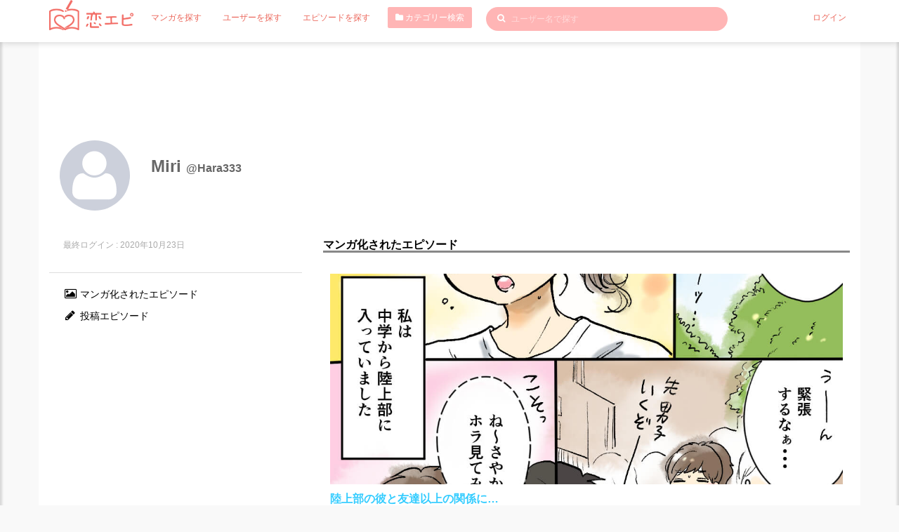

--- FILE ---
content_type: text/html; charset=UTF-8
request_url: https://love-episode.com/user/detail/Hara333
body_size: 5091
content:
<!DOCTYPE html>
<html lang="ja">
    
<head>
    <meta charset="UTF-8">
    <meta name="viewport" content="width=device-width,initial-scale=1.0,minimum-scale=1.0">
    

<title>Miri さん | 恋エピ</title>    
<meta content="Miri 恋エピ,クリエイター,漫画家,マンガ家,エピソード作者" name="keyword" />
<meta content="Miri さんページです。" name="description" />



<link href="http://love-episode.com/user/detail/Hara333" rel="canonical" />
<meta name="p:domain_verify" content="51bcd92e56d992466c2442b28c4a5c3b"/>
<meta content="342430806549074" property="fb:app_id"  />
<meta content="恋エピ" property="og:site_name" />
<meta content="Miri さん | 恋エピ" property="og:title" />
<meta content="Miri さんページです。" property="og:description" />
<meta content="article" property="og:type" />
<meta content="https://love-episode.com/img/twitter_card.png" property="og:image" />
<meta content="http://love-episode.com/user/detail/Hara333" property="og:url" />
<meta content="summary_large_image" name="twitter:card" />
<meta content="@koiepi001" name="twitter:site" />

<link rel="apple-touch-icon" type="image/png" href="/img/favicon_57.png" sizes="57x57" />
<link rel="apple-touch-icon" type="image/png" href="/img/favicon_60.png" sizes="60x60" />
<link rel="apple-touch-icon" type="image/png" href="/img/favicon_72.png" sizes="72x72" />
<link rel="apple-touch-icon" type="image/png" href="/img/favicon_76.png" sizes="76x76" />
<link rel="apple-touch-icon" type="image/png" href="/img/favicon_114.png" sizes="114x114" />
<link rel="apple-touch-icon" type="image/png" href="/img/favicon_120.png" sizes="120x120" />
<link rel="apple-touch-icon" type="image/png" href="/img/favicon_144.png" sizes="144x144" />
<link rel="apple-touch-icon" type="image/png" href="/img/favicon_152.png" sizes="152x152" />
<link rel="apple-touch-icon" type="image/png" href="/img/favicon_180.png" sizes="180x180" />
<link rel="icon" type="image/png" href="/img/favicon_16.png" sizes="16x16" />
<link rel="icon" type="image/png" href="/img/favicon_32.png" sizes="32x32" />
<link rel="icon" type="image/png" href="/img/favicon_96.png" sizes="96x96" />
<link rel="icon" type="image/png" href="/img/favicon_194.png" sizes="194x194" />
<link rel="icon" type="image/png" href="/img/favicon_192.png" sizes="192x192" />

<meta content="#00aba9" name="msapplication-TileColor" />
<meta content="" name="msapplication-TileImage" />
<meta content="#ffffff" name="theme-color" />


    <link rel='dns-prefetch' href='//fonts.googleapis.com' />
    <link rel='dns-prefetch' href='//s.w.org' />


    <!-- CSS -->


<link href="/front/assets/css/bootstrap.min.css" rel="stylesheet">

<!-- PLUGINS CSS-->
<link href="/front/assets/plugins/magnific-popup/magnific-popup.css" rel="stylesheet">
<link href="/front/assets/plugins/owl-carousel/owl.carousel.css" rel="stylesheet">
<link href="/front/assets/plugins/owl-carousel/owl.theme.css" rel="stylesheet">
<link href="/front/assets/plugins/owl-carousel/owl.transitions.css" rel="stylesheet">
<link href="/front/assets/plugins/toastr/toastr.css" rel="stylesheet">


<!-- MAIN CSS (REQUIRED ALL PAGE)-->
<!-- MAIN CSS (REQUIRED ALL PAGE)-->
<link href="/front/assets/plugins/font-awesome/css/font-awesome.min.css" rel="stylesheet">
<link href="/front/assets/css/common.css" rel="stylesheet">
<link href="/front/assets/css/style.css" rel="stylesheet">
<link href="/front/assets/css/style-responsive.css" rel="stylesheet">
<link href="/front/assets/css/sp.css" rel="stylesheet">

    <!-- JS -->
<script src="https://code.jquery.com/jquery-3.3.1.min.js" integrity="sha256-FgpCb/KJQlLNfOu91ta32o/NMZxltwRo8QtmkMRdAu8=" crossorigin="anonymous"></script>
<script src="https://stackpath.bootstrapcdn.com/bootstrap/4.1.1/js/bootstrap.min.js" integrity="sha384-smHYKdLADwkXOn1EmN1qk/HfnUcbVRZyYmZ4qpPea6sjB/pTJ0euyQp0Mk8ck+5T" crossorigin="anonymous"></script>
<script src="//love-episode.com/front/assets/js/lazysizes.min.js"></script>

<script src="//love-episode.com/front/assets/js/common.js"></script>
    <script>
  (function(i,s,o,g,r,a,m){i['GoogleAnalyticsObject']=r;i[r]=i[r]||function(){
  (i[r].q=i[r].q||[]).push(arguments)},i[r].l=1*new Date();a=s.createElement(o),
  m=s.getElementsByTagName(o)[0];a.async=1;a.src=g;m.parentNode.insertBefore(a,m)
  })(window,document,'script','//www.google-analytics.com/analytics.js','ga');
  ga('create', 'UA-122466524-1', 'auto');
  ga('send', 'pageview');
</script>
    <!-- ad -->
    <script async src="//pagead2.googlesyndication.com/pagead/js/adsbygoogle.js"></script>
    <script>
         (adsbygoogle = window.adsbygoogle || []).push({
              google_ad_client: "ca-pub-2679379171858981",
              enable_page_level_ads: true
         });
    </script>
    <!-- /ad -->
    </head>









    <body class="">
                <div class="wrapper">
            
<!-- header -->
<header>
    <div class="container">

        <!-- Begin primary navbar -->
        <nav class="navbar square" role="navigation">
            <!-- Brand and toggle get grouped for better mobile display -->
            <div class="navbar-header">
                <button type="button" class=""  id="right-user-panel">
                                            <img src="//love-episode.com/front/assets/img/avatar/avatar.jpg" class="avatar img-circle avatar25 mr5">
                                        
                </button>
                <button type="button" class=""  id="left-user-panel">
                    <span class="sr-only">Toggle navigation</span>
                    <span class="icon-bar"></span>
                    <span class="icon-bar"></span>
                    <span class="icon-bar"></span>
                </button>

                <a class="navbar-brand mr20" href="/">
                    <img src="//love-episode.com/img/common/logo-main-white.png" class="w120">
                </a>
            </div>

            <!-- Collect the nav links, forms, and other content for toggling -->
            <div class="collapse navbar-collapse" id="bs-example-navbar-collapse-2">
                <ul class="nav navbar-nav">
                    <li class="active p5">
                        <a href="/contents" class="mr20">マンガを探す</a>
                    </li>
                    <li class="active p5">
                        <a href="/user" class="mr20">ユーザーを探す</a>
                    </li>
                    <li class="active p5">
                        <a href="/episode" class="mr20">エピソードを探す</a>
                    </li>
                    <li class="active">
                        <button type="button" class="btn btn-danger btn-sm mr20 fs12" data-toggle="modal" data-target="#CategoryModal"><i class="fa fa-folder"></i> カテゴリー検索</button>
                    </li>
                </ul>

                
                                    <form action="/user" method="get" class="navbar-form navbar-left notlogin" role="search">
                
                    <div class="form-group keywordFormBox">
                        <button type="submit" class="keywordBtn"><i class="fa fa-search"></i></button>
                        <input type="text" name="keyword" class="form-control keywordForm" placeholder="ユーザー名で探す" value="">
                    </div>
                </form>


                                <ul class="nav navbar-nav navbar-right">
                    <li class="active p5">
                        <a href="/mypage/login">ログイン</a>
                    </li>
                </ul>                                
                                    
                    
            </div><!-- /.navbar-collapse -->
        </nav>
        <!-- End primary navbar -->
    </div>
</header>

<div class="box-left-user">
    <div class="inner-panel">
        <ul class="">
            <li class="bbDotted p10-0">
                <form action="/user" method="get" class="">
                    <div class="form-group keywordFormBox">
                        <input type="text" name="keyword" class="form-control keywordForm2 fs18" placeholder="ユーザー名で探す" value="">
                    </div>
                </form>
            </li>
            <li class="bbDotted p10-0">
                <button type="button" class="btn btn-danger btn-block btn-sm mr20 fs12" data-toggle="modal" data-target="#CategoryModal"><i class="fa fa-folder"></i> カテゴリー検索</button>
            </li>
            <li class="bbDotted p10-0">
                <a href="/contents" class="">マンガを探す</a>
            </li>
            <li class="bbDotted p10-0">
                <a href="/user" class="mr20">ユーザーを探す</a>
            </li>
            <li class="bbDotted p10-0">
                <a href="/episode">エピソードを探す</a>
            </li>
            <li class="bbDotted p10-0">
                <a href="/info/about">恋エピとは</a>
            </li>
            <li class="bbDotted p10-0">
                <a href="/blog/">恋エピ運営ブログ</a>
            </li>
            <li class="bbDotted p10-0">
                <a href="/info">運営会社</a>
            </li>
            <li class="bbDotted p10-0">
                <a href="/blog/help/contact">お問い合わせ</a>
            </li>
            <li class="bbDotted p10-0">
                <a href="/info/terms">利用規約</a>
            </li>
            <li class="bbDotted p10-0">
                <a href="/info/privacypolicy">プライバシーポリシー</a>
            </li>
            <li class="bbDotted p10-0">
                <a href="/blog/information/trouble">不具合の連絡</a>
            </li>
                        <!-- <li class="bbDotted p10-0">
                <a href="/blog/howtouse/postanepisode">エピソード投稿</a>
            </li>
            <li class="bbDotted p10-0">
                <a href="/blog/howtouse/kakitaiently">描きたい！エントリー</a>
            </li> -->
            <li class="bbDotted p10-0">
                <a href="/blog/howtouse/profilepageforcartoonist">プロフィールの使い方</a>
            </li>






        </ul>                                
    </div>
</div>




<div class="box-right-user">
    <div class="inner-panel">
        <ul class="">
            <li class="bbDotted p10-0">
                <a href="/mypage/login">ログイン</a>
            </li>
            <li class="bbDotted p10-0">
                <a href="/mypage/entry">会員登録(無料)</a>
            </li>

            <li class="bbDotted p10-0">
                <a href="/info/creator">マンガ家募集</a>
            </li>
            <li class="bbDotted p10-0">
                <a href="/info/episode">エピソード募集</a>
            </li>
            <li class="bbDotted p10-0">
                <a href="/blog/howtouse/becometomember">会員登録について</a>
            </li>
        </ul>                                
    </div>
</div>

            
    <div class="container mb20">
        <div class="row bgF logoBgM">

            <div class="mypageHeader" >
         <img data-src="//love-episode.com/front/assets/img/avatar/avatar.jpg" class="lazyload  avatar img-circle avatar100 bgF">
    <h1>
        Miri         <span> @Hara333</span></h1>
    </div>

            <div class="col-md-4 hidden-sm hidden-xs">
    <div class="p20 bb1 mb20">
        <div class="">
            <p class="mt10 mb10 text-muted cl">
                                    <span class="flL">
                        最終ログイン : 2020年10月23日                    </span>
                            </p>

            
                        <ul class="">

                                        
                                        
                                        
                                        

            </ul>
        </div>
    </div>


    <div class="mb20 p020 fs14 ">

                                        <p><a href="/user/epicontents/Hara333" class="color0 decorationNone"><i class="fa fa-image fs16 w20 text-center"></i>  マンガ化されたエピソード</a></p>
                                        <p><a href="/user/episode/Hara333" class="color0 decorationNone"><i class="fa fa-pencil fs16 w20 text-center"></i> 投稿エピソード</a></p>
                                                                </div>
</div>

            <div class="hidden-lg hidden-md userSPmenu">
    <div class="">
        <ul class="">
            <li class="bbDotted p10 bg-danger cl userTugel dispBlock">
                <img data-src="//love-episode.com/front/assets/img/avatar/avatar.jpg" class="lazyload  avatar img-circle avatar25 mr5">                <span class="mt20">Miri </span>
                <span class="mt5 flRsp"><i class="glyphicon glyphicon-chevron-up userToggleArrow"></i></span>
            </li>
                                        <li class="bbDotted p10">
                    <span class="text-muted">
                        最終ログイン : 2020年10月23日                    </span>
                </li>
            
            
                                    
                                    
                                    
                                    

                                                    <li class="bbDotted p10"><a href="/user/epicontents/Hara333" class="color0 decorationNone userTugelNone p5 dispBlock"><i class="fa fa-image fs16 w20 text-center w20 text-center"></i>  マンガ化されたエピソード</a></li>
                                                    <li class="bbDotted p10"><a href="/user/episode/Hara333" class="color0 decorationNone userTugelNone p5 dispBlock"><i class="fa fa-pencil fs16 w20 text-center"></i> 投稿エピソード</a></li>
                                                                                        </ul>
    </div>
</div>

            <div class="col-md-8 mb20">
                    <!-- 掲載マンガ -->
                                                
                            
                    <!-- マンガ化されたエピソード -->
                                                <!-- 掲載マンガ -->
                            <div class="mb50">
                                <h3 class="fs16 mt30 mb20 fwB bb3">マンガ化されたエピソード</h3>
                                                                   
                                    <div class="contentsList">
    <a href="/contents/detail/20200903101347" class="mangaThumbBox">
                
                        <img data-src="//love-episode.com/files/CContentDetails/image/20200903/20200903101348-5f50434c241bd.jpg" class="lazyload">
                
        
    </a>
    <div class="contentsListIn">
        <a href="/contents/detail/20200903101347" class="fs16 fwB dispBlock mb10">陸上部の彼と友達以上の関係に…</a>
        <div class="row">
            <div class="col-sm-6 mb10">
                            
                    <span class="mr20">
                        作者:
                        <a  href="/user/detail/htlryjm3">

                            <img data-src="//love-episode.com/files/MUsers/icon_image/20200827/md-20200827095543-5f47048fb30d3.jpg" class="lazyload  avatar img-circle avatar15">

                            百田ちなこ                        </a>
                    </span>
                
                            
                <span class="mr20">
                    恋エピ:
                    <a  href="/user/detail/Hara333">

                            <img data-src="//love-episode.com/front/assets/img/avatar/avatar.jpg" class="lazyload  avatar img-circle avatar15">
                        Miri                     </a>
                </span>
                
            </div>
            <div class="col-sm-6 text-right mb10">
                 <span class="badge badge-category mr20 fs10 fwN">
                    <a href="/contents/?category=甘酸っぱい" class="colorF">
                        甘酸っぱい                    </a>
                </span>
                <span class="likeBox mr10"><i class="fa fa-heart"></i> 1,294</span>
                <span class="viewsBox mr10"><i class="fa fa-eye"></i> 19,088</span>
            </div>
        </div>
    </div>
</div>
                                                                                                                                        
                            </div>
                                                                        
                            
                    <!-- 投稿エピソード -->
                                                <!-- 投稿エピソード -->
                            <div class="mb50">
                                <h3 class="fs16 mt30 mb20 fwB bb3">投稿エピソード</h3>
                                                                   
                                    <div class="episodeList">
    <div class="episodeListIn">
        <a href="/episode/detail/20200827000952-52uz-1598454058" class="fs16 fwB dispBlock mb10">
            片思い！                                        
                                            
                    <span class="badge badge-danger ml10 fwN fs10">マンガあり</span>
                                    </a>
        <div class="row">
            <div class="col-sm-12 mb10">
                <span class="badge badge-category mr20 fs10 fwN">
                    <a href="/episode/?category=甘酸っぱい" class="colorF">
                        甘酸っぱい                    </a>
                </span>
                <span class="likeBox mr10"><i class="fa fa-heart"></i> 0</span>
                <span class="viewsBox mr10"><i class="fa fa-eye"></i> 523</span>
            </div>
        </div>
        <p>私は中学、高校と陸上をしていました。
好きになった彼はは県大会で代表でなるぐらい足が速くて10秒台で走る強い選手でした。
私も推薦で高校に入り、彼と同じ高校…</p>
    </div>
</div>
                                                                                                                                        <div class="text-right">
                                    <a href="/user/episode/Hara333">Miri さんの投稿エピソードはこちら ></a>
                                </div>
                            </div>
                                                                <!-- ポートフォリオ -->
                                                            <!-- メッセージを送る -->

                                        
                                    </div>
            </div>
        </div>
        

    </div>

            <!-- footer -->
        <div class="mb50"></div>
    


            <!-- Category Modal -->
        <div class="modal fade" id="CategoryModal" tabindex="-1" role="dialog" aria-hidden="true">
            <div class="modal-dialog">
                <div class="modal-content modal-no-shadow modal-no-border">
                    <div class="modal-header bg-danger">
                        <button type="button" class="close" data-dismiss="modal" aria-hidden="true">&times;</button>
                        <p class="modal-title fs14">カテゴリー検索</p>
                    </div>
                    <div class="modal-body">
                                                <ul class="categoryTree">

                            <li class="tree1"><a href="/contents?category=胸キュン">胸キュン</a></li><li class="tree1"><a href="/contents?category=幸せ">幸せ</a></li><li class="tree1"><a href="/contents?category=ドキドキ">ドキドキ</a></li><li class="tree1"><a href="/contents?category=甘酸っぱい">甘酸っぱい</a></li><li class="tree1"><a href="/contents?category=切ない">切ない</a></li><li class="tree1"><a href="/contents?category=悲しい">悲しい</a></li><li class="tree1"><a href="/contents?category=ダメ男">ダメ男</a></li><li class="tree1"><a href="/contents?category=小ネタ">小ネタ</a></li><li class="tree1"><a href="/contents?category=おもしろ">おもしろ</a></li>                        </ul>
                    </div>
                </div>
            </div>
        </div>
    

            <!-- footer JS -->
<!-- MAIN JAVASRCIPT (REQUIRED ALL PAGE)-->
<script src="//love-episode.com/front/assets/js/jquery.js"></script>
<script src="//love-episode.com/front/assets/js/bootstrap.min.js"></script>
<!-- <script src="//love-episode.com/front/assets/plugins/retina/retina.min.js"></script> -->
<script src="//love-episode.com/front/assets/plugins/backstretch/jquery.backstretch.min.js"></script>
<script src="//love-episode.com/front/assets/plugins/magnific-popup/jquery.magnific-popup.min.js"></script>
<script src="//love-episode.com/front/assets/plugins/owl-carousel/owl.carousel.min.js"></script>
<script src="//love-episode.com/front/assets/plugins/mixitup/jquery.mixitup.js"></script>
<script src="//love-episode.com/front/assets/plugins/toastr/toastr.js"></script>
<script src="//love-episode.com/front/assets/js/apps.js"></script>
<script src="//love-episode.com/front/assets/js/toastr.js"></script>




        </div>
    </body>
</html>


--- FILE ---
content_type: text/html; charset=utf-8
request_url: https://www.google.com/recaptcha/api2/aframe
body_size: 268
content:
<!DOCTYPE HTML><html><head><meta http-equiv="content-type" content="text/html; charset=UTF-8"></head><body><script nonce="Wn096sWawH6MDijKHAIBZA">/** Anti-fraud and anti-abuse applications only. See google.com/recaptcha */ try{var clients={'sodar':'https://pagead2.googlesyndication.com/pagead/sodar?'};window.addEventListener("message",function(a){try{if(a.source===window.parent){var b=JSON.parse(a.data);var c=clients[b['id']];if(c){var d=document.createElement('img');d.src=c+b['params']+'&rc='+(localStorage.getItem("rc::a")?sessionStorage.getItem("rc::b"):"");window.document.body.appendChild(d);sessionStorage.setItem("rc::e",parseInt(sessionStorage.getItem("rc::e")||0)+1);localStorage.setItem("rc::h",'1769546468179');}}}catch(b){}});window.parent.postMessage("_grecaptcha_ready", "*");}catch(b){}</script></body></html>

--- FILE ---
content_type: text/css
request_url: https://love-episode.com/front/assets/css/style-responsive.css
body_size: 2730
content:
/**
==============================================================
 * Sentir - Responsive admin & dashboard template
 * Version 		1.2.0
 * Release		July 19, 2014
 * Additional	Sentir Agency Template
==============================================================
**/



/**
=================================
LARGE DESKTOP > 1200px
=================================
**/
@media (min-width: 1200px) {

}





/**
=================================
STANDARD DESKTOP 992px <> 1200px
=================================
**/
@media (min-width: 992px) and (max-width: 1199px) {
	/**
	-------------------------------------------
	HAPPY CLIENT
	-------------------------------------------
	**/
	.testimonial-item .rates{
		bottom: -30px;
		right: 15px;
	}
	.testimonial-item .body {
		padding-top: 30px;
	}
        .mapPage .mapArea{height:659px;}
}





/**
=================================
STANDARD DESKTOP < 1024px
=================================
**/
@media (max-width: 1023px) {
	body{
		padding-top: 0px;
	}
	
	
	
	/**
	-------------------------------------------
	NAVBAR
	-------------------------------------------
	**/
	.top-navbar .logo{
		float: none;
		padding: 0;
	}
	.top-navbar.shrink-nav{
		min-height: 60px;
		height: auto;
	}
	.top-navbar{
		min-height: 60px;
		height: auto;
		background: #2C343E;
	}
	.top-navbar ul.menus {
		display: block;
		float: none;
		height: 0px;
		-webkit-transition:All 0.2s ease;
		-moz-transition:All 0.2s ease;
		-o-transition:All 0.2s ease;
		overflow: hidden;
	}
	.top-navbar ul.menus.toggle-nav {
		height: 250px;
		overflow-y: auto;
	}
	.top-navbar ul.menus li.parent{
		display: block;
		float: none;
	}
	.top-navbar ul.menus li.parent a,
	.top-navbar.shrink-nav ul.menus li.parent a{
		height: 50px;
		padding: 16px 25px;
		background: #1A212B;
		border-bottom: 1px solid #171C24;
	}
	.top-navbar ul.menus li.parent.right-icon,
	.top-navbar.shrink-nav ul.menus li.parent.right-icon{
		display: none;
	}
	.top-navbar ul.menus li.parent ul.sub-menus{
		display: block;
		width: 100%;
		position: relative;
		left: 0;
		top: 0;
		background: #1A212B;
	}
	.top-navbar ul.menus li.parent ul.sub-menus li.sub-list a:hover,
	.top-navbar ul.menus li.parent ul.sub-menus li.sub-list a:focus{
		color: #fff;
		background: #1A212B;
	}
	.top-navbar ul.menus li.parent ul.sub-menus li.sub-list a,
	.top-navbar ul.menus li.parent ul.sub-menus li.sub-list a{
		height: 40px;
		padding: 15px 35px;
	}
	.top-navbar ul.menus li.parent ul.sub-menus li.sub-list a:hover,
	.top-navbar ul.menus li.parent ul.sub-menus li.sub-list a:focus,
	.top-navbar.dark-color ul.menus li.parent ul.sub-menus li.sub-list a:hover,
	.top-navbar.dark-color ul.menus li.parent ul.sub-menus li.sub-list a:focus{
		background: #1A212B;
	}
	.top-navbar ul.menus ul.sub-menus li.sub-list:hover ul.subsub-menus li.subsub-list a,
	.top-navbar ul.menus ul.sub-menus ul.subsub-menus li.subsub-list a{
		color: #fff;
		color: rgba(255,255,255,0.71);
	}
	.top-navbar ul.menus ul.sub-menus li.sub-list:hover ul.subsub-menus li.subsub-list a:hover,
	.top-navbar ul.menus ul.sub-menus li.sub-list:hover ul.subsub-menus li.subsub-list a:hover
	.top-navbar ul.menus ul.sub-menus ul.subsub-menus li.subsub-list a:hover,
	.top-navbar ul.menus ul.sub-menus ul.subsub-menus li.subsub-list a:focus{
		color: #fff;
		color: rgba(255,255,255,1);
	}
	.top-navbar ul.menus ul.sub-menus ul.subsub-menus{
		display: block;
		width: 100%;
		position: relative;
		left: 0;
		top: 0;
		background: #1A212B;
	}
	.top-navbar ul.menus ul.sub-menus ul.subsub-menus li.subsub-list a{
		padding: 15px 35px 15px 50px;
	}
	.top-navbar.light-color.shrink-nav ul.menus ,
	.top-navbar.light-color ul.menus,
	.top-navbar.fancy-color.shrink-nav ul.menus ,
	.top-navbar.fancy-color ul.menus {
		background: #e8e9ee;
	}
	.top-navbar.fancy-color ul.menus li.parent a,
	.top-navbar.fancy-color.shrink-nav ul.menus li.parent a,
	.top-navbar.light-color ul.menus li.parent a,
	.top-navbar.light-color.shrink-nav ul.menus li.parent a{
		background: #e8e9ee;
		border-bottom: 1px solid #dddfe7;
		color: #777f8c;
	}
	.top-navbar.fancy-color ul.menus li.parent ul.sub-menus,
	.top-navbar.light-color ul.menus li.parent ul.sub-menus{
		background: #e8e9ee;
		-webkit-box-shadow: 0px 3px 3px 0px rgba(0,0,0,0);
		-moz-box-shadow: 0px 3px 3px 0px rgba(0,0,0,0);
		box-shadow: 0px 3px 3px 0px rgba(0,0,0,0);
	}
	.top-navbar.light-color ul.menus li.parent ul.sub-menus li.sub-list a{
		color: #777f8c;
	}
	.top-navbar.fancy-color ul.menus li.parent ul.sub-menus li.sub-list a:hover,
	.top-navbar.fancy-color ul.menus li.parent ul.sub-menus li.sub-list a:focus,
	.top-navbar.light-color ul.menus li.parent ul.sub-menus li.sub-list a:hover,
	.top-navbar.light-color ul.menus li.parent ul.sub-menus li.sub-list a:focus{
		color: #676b74;
		background: #d3d8de;
	}
	.top-navbar.light-color ul.menus ul.sub-menus li.sub-list:hover ul.subsub-menus li.subsub-list a,
	.top-navbar.light-color ul.menus ul.sub-menus ul.subsub-menus li.subsub-list a{
		color: #777f8c;
	}
	.top-navbar.light-color ul.menus ul.sub-menus li.sub-list:hover ul.subsub-menus li.subsub-list a:hover,
	.top-navbar.light-color ul.menus ul.sub-menus li.sub-list:hover ul.subsub-menus li.subsub-list a:hover
	.top-navbar.light-color ul.menus ul.sub-menus ul.subsub-menus li.subsub-list a:hover,
	.top-navbar.light-color ul.menus ul.sub-menus ul.subsub-menus li.subsub-list a:focus{
		color: #676b74;
	}
	.top-navbar.fancy-color ul.menus ul.sub-menus ul.subsub-menus,
	.top-navbar.light-color ul.menus ul.sub-menus ul.subsub-menus{
		background: #e8e9ee;
		-webkit-box-shadow: 3px 0px 3px 0px rgba(0,0,0,0);
		-moz-box-shadow: 3px 0px 3px 0px rgba(0,0,0,0);
		box-shadow: 3px 0px 3px 0px rgba(0,0,0,0);
	}
	
	.top-navbar.fancy-color ul.menus li.parent a{
		-webkit-box-shadow: inset 0px 0px 0px 0px #fff;
		-moz-box-shadow: inset 0px 0px 0px 0px #fff;
		box-shadow: inset 0px 0px 0px 0px #fff;
	}
	.top-navbar.fancy-color ul.menus li.parent.primary a{
		-webkit-box-shadow: inset 0px 0px 0px 0px #34BC9B;
		-moz-box-shadow: inset 0px 0px 0px 0px #34BC9B;
		box-shadow: inset 0px 0px 0px 0px #34BC9B;
		background: #34BC9B;
		border-bottom-color: #48CFAE;
		color: #fff;
	}
	.top-navbar.fancy-color ul.menus li.parent.primary li.sub-list a,
	.top-navbar.fancy-color ul.menus li.parent.success li.sub-list a,
	.top-navbar.fancy-color ul.menus li.parent.info li.sub-list a,
	.top-navbar.fancy-color ul.menus li.parent.danger li.sub-list a,
	.top-navbar.fancy-color ul.menus li.parent.warning li.sub-list a,
	.top-navbar.fancy-color ul.menus li.parent.pink li.sub-list a{
		color: #fff;
	}
	.top-navbar.fancy-color ul.menus li.parent.success a{
		-webkit-box-shadow: inset 0px 0px 0px 0px #8EC051;
		-moz-box-shadow: inset 0px 0px 0px 0px #8EC051;
		box-shadow: inset 0px 0px 0px 0px #8EC051;
		background: #8EC051;
		border-bottom-color: #A2D368;
		color: #fff;
	}
	.top-navbar.fancy-color ul.menus li.parent.info a{
		-webkit-box-shadow: inset 0px 5px 0px 0px #3EAFDB;
		-moz-box-shadow: inset 0px 5px 0px 0px #3EAFDB;
		box-shadow: inset 0px 5px 0px 0px #3EAFDB;
		background: #3EAFDB;
		border-bottom-color: #4EC0E8;
		color: #fff;
	}
	.top-navbar.fancy-color ul.menus li.parent.danger a{
		-webkit-box-shadow: inset 0px 5px 0px 0px #E7573E;
		-moz-box-shadow: inset 0px 5px 0px 0px #E7573E;
		box-shadow: inset 0px 5px 0px 0px #E7573E;
		background: #E7573E;
		border-bottom-color: #FF7257;
		color: #fff;
	}
	.top-navbar.fancy-color ul.menus li.parent.warning a{
		-webkit-box-shadow: inset 0px 5px 0px 0px #F6BB43;
		-moz-box-shadow: inset 0px 5px 0px 0px #F6BB43;
		box-shadow: inset 0px 5px 0px 0px #F6BB43;
		background: #F6BB43;
		border-bottom-color: #FFCE54;
		color: #fff;
	}
	.top-navbar.fancy-color ul.menus li.parent.pink a{
		-webkit-box-shadow: inset 0px 5px 0px 0px #D971AC;
		-moz-box-shadow: inset 0px 5px 0px 0px #D971AC;
		box-shadow: inset 0px 5px 0px 0px #D971AC;
		background: #D971AC;
		border-bottom-color: #EB88BF;
		color: #fff;
	}
	.nav-right-info{
	}
	.nav-right-info p.phone{
		font-size: 20px;
		margin: 0px 5px;
	}
	.nav-right-info .times-icon{
		font-size: 22px;
		padding: 20px 0;
		width: 40px;
	}
	.nav-right-info form{
		margin: 0 40px 0 0;
	}
	.nav-right-info .form-control{
		height: 30px;
		font-size: 16px;
		padding: 5px 10px;
		margin: 5px 0;
	}
	.btn-toggle-nav{display: block;}
	.btn-toggle-search{display: block;}
	.btn-toggle-phone{display: block;}
	
	
	
	/**
	-------------------------------------------
	BACK TO TOP
	-------------------------------------------
	**/
	#back-top{
		right: 0px;
		bottom: 0px;
		border-radius: 0;
	}
}





/**
=================================
SMALL DESKTOP 768px <> 991px
=================================
**/
@media (min-width: 768px) and (max-width: 991px) {
    .flR{float:none !important;}
    .w50P{width:75%;}
    .w70P{width:100%;}
    .mapPage .mapArea{height:526px;}
	/**
	-------------------------------------------
	LATEST WORK
	-------------------------------------------
	**/
	ul.work-category-wrap li{
		height: 30px;
		font-size: 13px;
		margin: 10px 5px;
		padding: 5px;
	}
	
	
	
	
	/**
	-------------------------------------------
	TESTIMONIAL
	-------------------------------------------
	**/
	.testimonial-item .heading {
		height: auto;
		min-height: 60px;
	}
	.testimonial-item .client-content {
		position: relative;
		display: block;
		left: auto;
		top: auto;
		bottom: auto;
		right: auto;
		margin-left: 85px;
	}
	.testimonial-item .rates{
		bottom: -30px;
		right: 15px;
	}
	.testimonial-item .body {
		padding-top: 30px;
	}
	
	
	
	
	/**
	-------------------------------------------
	FUN FACTS
	-------------------------------------------
	**/
	h1.number-fact{
		font-size: 40px;
	}
	
	
	
	
	/**
	-------------------------------------------
	THE TEAM
	-------------------------------------------
	**/
	.team-item .avatar{
		width: 100px;
	}
	.team-item h4.name{
		font-size: 18px;
	}
	.team-item .position{
		font-size: 14px;
	}
	
	
	
	
	/**
	-------------------------------------------
	BLOG
	-------------------------------------------
	**/
	.blog-list .media .img-post{
		display: none;
	}
	
	
	
	/**
	-------------------------------------------
	SIDEBAR
	-------------------------------------------
	**/
	.sidebar .media-list .media .img-post{
		display: none;
	}
	
	
	
	
	/**
	-------------------------------------------
	FOOTER
	-------------------------------------------
	**/
	footer h4{
		margin-top: 40px;
		margin-bottom: 10px;
	}
}




/**
=================================
TABLET < 767px
=================================
**/
@media (max-width: 767px) {
    .flR{float:none !important;}
    .sm-mb10{margin-bottom:10px;}
    .thanksBox{padding:30px 30px;}
    .w50P{width:75%;}
	/**
	-------------------------------------------
	HEADER SLIDE
	-------------------------------------------
	**/
	.slide-inner.more-padding	{padding:60px 0 0 0;}
	.slide-text-content{
		padding: 130px 0 110px;
	}
	.slide-text-content h1{
		font-size: 35px;
	}
	.slide-text-content h3{
		font-size: 18px;
		line-height: 24px;
	}
	
	
	
	/**
	-------------------------------------------
	FEATURE
	-------------------------------------------
	**/
	.box-feature{margin: 0 0 30px 0;}

	
	
	
	/**
	-------------------------------------------
	TOP FEATURE
	-------------------------------------------
	**/
	.section-top-features h5.text-heading{
		margin-top: 15px;
	}
	
	
	
	/**
	-------------------------------------------
	LATEST WORK
	-------------------------------------------
	**/
	ul.work-category-wrap li{
		height: 30px;
		font-size: 13px;
		margin: 10px 5px;
		padding: 5px;
	}
	
	
	
	
	/**
	-------------------------------------------
	TESTIMONIAL
	-------------------------------------------
	**/
	.testimonial-item .heading {
		min-height: 60px;
		height: auto;
	}
	.testimonial-item .heading {
		height: auto;
		min-height: 60px;
	}
	.testimonial-item .client-content {
		position: relative;
		display: block;
		left: auto;
		top: auto;
		bottom: auto;
		right: auto;
		margin-left: 85px;
	}
	.testimonial-item .rates{
		bottom: -30px;
		right: 15px;
	}
	.testimonial-item .body {
		padding-top: 30px;
	}
	
	
	
	
	/**
	-------------------------------------------
	FUN FACTS
	-------------------------------------------
	**/
	h1.number-fact{
		font-size: 40px;
	}
	
	
	
	/**
	-------------------------------------------
	THE TEAM
	-------------------------------------------
	**/
	.team-item{
		margin: 0 0 30px 0;
	}
	
	
	
	/**
	-------------------------------------------
	FOOTER
	-------------------------------------------
	**/
	footer{padding: 10px 0 0px;}
	footer h4{
		margin-top: 40px;
		margin-bottom: 10px;
	}
	.footer{
		min-height: 80px;
		height: auto;
		text-align: center;
	}
	.footer .text-right{text-align: center;}
	.footer .list-inline {
		margin-top: 15px;
	}
	.footer .list-inline > li {
		padding-left: 3px;
		padding-right: 3px;
	}
}




/**
=================================
PHONE < 640px
=================================
**/
@media (max-width: 640px){
    .w50P{width:100%;}
	/**
	-------------------------------------------
	NAVBAR
	-------------------------------------------
	**/
	/** TOP NAVBAR SHRINK **/
	.top-navbar.shrink-nav .nav-right-info p.phone,
	.nav-right-info p.phone{
		font-size: 28px;
		margin: 5px 0;
	}
	
	
	

	/**
	-------------------------------------------
	HEADER SLIDE
	-------------------------------------------
	**/
	.slide-text-content{
		padding: 80px 0 60px;
	}
	.slide-text-content h1{
		font-size: 35px;
	}
	.slide-text-content h3{
		font-size: 18px;
		line-height: 24px;
	}
	.slide-text-content .btn-learn-more{
		padding: 17px 40px;
		font-size: 14px;
		font-weight: 700;
		line-height: 100%;
		margin: 30px 10px;
	}
}




/**
=================================
PHONE < 600px
=================================
**/
@media (max-width: 600px){
	/**
	-------------------------------------------
	NAVBAR
	-------------------------------------------
	**/
	/** TOP NAVBAR SHRINK **/
	.top-navbar.shrink-nav .nav-right-info,
	.nav-right-info{
		left: 0px;
		background: #2C343E;
	}
	.top-navbar.fancy-color.shrink-nav .nav-right-info,
	.top-navbar.fancy-color .nav-right-info,
	.top-navbar.light-color.shrink-nav .nav-right-info,
	.top-navbar.light-color .nav-right-info{
		left: 0px;
		background: #fff;
	}
	.top-navbar.shrink-nav .nav-right-info p.phone,
	.nav-right-info p.phone{
		font-size: 20px;
		margin: 0px 5px;
	}
	.top-navbar.shrink-nav .nav-right-info .times-icon,
	.nav-right-info .times-icon{
		padding: 18px 0;
		width: 60px;
	}
	.top-navbar.shrink-nav .nav-right-info form,
	.nav-right-info form{
		margin: 0 60px 0 0;
	}
	
	
	.height200{height:100px !important;background:#FFFFFF;}
	.height200 img{max-height:100% !important;}
	
	/**
	-------------------------------------------
	BLOG
	-------------------------------------------
	**/
	.blog-list .media .img-post{
		width: 120px;
		margin-right: 5px;
	}
	.blog-detail img.img-detail{
		margin: 0 0 20px 0;
	}
}



/**
=================================
PHONE < 548px
=================================
**/
@media (max-width: 548px){

}



/**
=================================
PHONE < 480px
=================================
**/
@media (max-width: 480px){
    .btn-big{padding:10px;font-size:100%;}
    .mainvisual .countBox{position:relative;margin:0px 5%;width:100%;}
    .mainvisual .catchcopy {top:10%;}
    .mainLogo{width:100%;}
    .thanksBox{padding:20px 20px;}
    
	/**
	-------------------------------------------
	HEADER SLIDE
	-------------------------------------------
	**/
	.slide-text-content{
		padding: 80px 0 60px;
	}
	.slide-text-content h1{
		font-size: 28px;
	}
	.slide-text-content h3{
		font-size: 16px;
		line-height: 20px;
	}
	.slide-text-content .btn-learn-more{
		padding: 13px 20px;
		font-size: 14px;
		font-weight: 700;
		line-height: 100%;
		margin: 15px 10px;
	}
	
	
	
	/**
	-------------------------------------------
	FEATURE
	-------------------------------------------
	**/
	p.text-slogan{
		font-size: 16px;
		line-height: 25px;
		padding-top: 10px;
	}
	
	
	
	/**
	-------------------------------------------
	SECTION
	-------------------------------------------
	**/
	body.onepage .section{
		padding: 80px 0;
	}
	.section{
		padding: 25px 0;
	}
	.section-top-features .btn-lg-text-xs{width: 100%;}
	
	
	
	
	/**
	-------------------------------------------
	BLOG
	-------------------------------------------
	**/
	.comment-wrap .media .media-object{
		width: 40px;
		margin-right: 5px;
	}
	.blog-list .media .pull-left{
		display: none;
	}
	.blog-list .media .img-post{
		width: auto;
		max-width: 100%;
	}
}




/**
=================================
PHONE < 360px
=================================
**/
@media (max-width: 360px){
	/**
	-------------------------------------------
	NAVBAR
	-------------------------------------------
	**/
	/** TOP NAVBAR SHRINK **/
	.top-navbar.shrink-nav .nav-right-info p.phone,
	.nav-right-info p.phone{
		font-size: 16px;
		padding: 10px 30px 10px 0;
	}
}




/**
=================================
PHONE < 320px
=================================
**/
@media (max-width: 320px){
	/**
	-------------------------------------------
	HEADER SLIDE
	-------------------------------------------
	**/
	.slide-text-content h1{
		font-size: 24px;
	}
	.slide-text-content{
		padding: 50px 0 40px;
	}
}